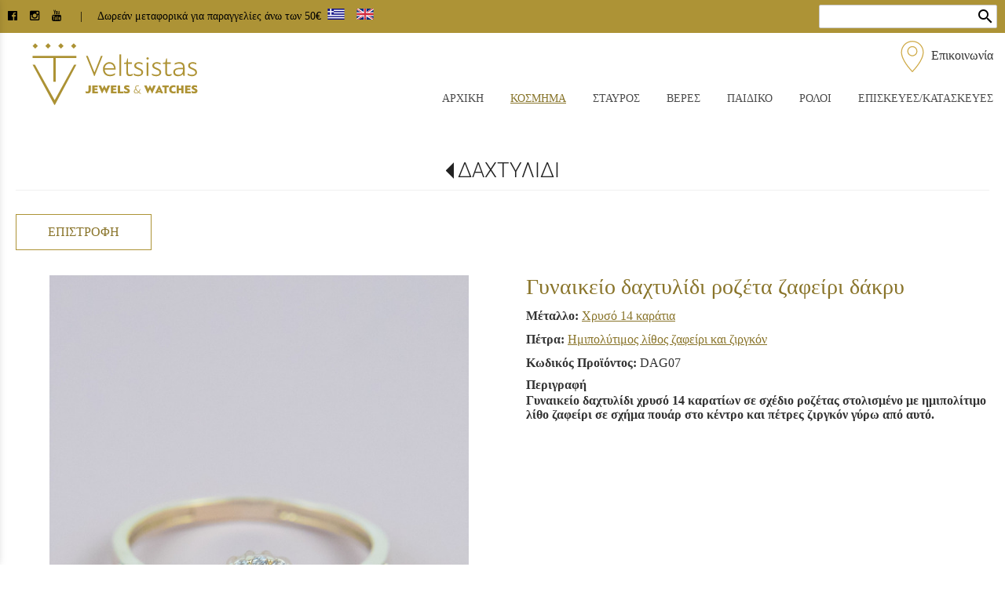

--- FILE ---
content_type: text/html; charset=utf-8
request_url: https://www.veltsistasjewellery.gr/?section=2085&language=el_GR&itemid1634=2486&detail1634=1
body_size: 10512
content:
<!DOCTYPE html>
<html lang="el">
<head>
	<meta http-equiv="Content-Type" content="text/html; charset=utf-8"/>
<meta name="description" content="Κοσμήματα, Ρολόγια &amp; Αξεσουάρ για τη Γυναίκα, τον Άνδρα &amp; το Παιδί. Μεγάλη ποικιλία, άψογη εξυπηρέτηση, αποστολές Πανελλαδικά. Επισκευές και κατασκευές ρολογιών και κοσμημάτων."/><meta name="keywords" content="Κόσμημα, ρολόι, Πάτρα, σταυρός, βέρες, δαχτυλίδι, μονόπετρο, επισκευή κοσμημάτων, κατασκευή κοσμημάτων, σκουλαρίκια, βραχιόλι"/><meta name=viewport content="width=device-width, initial-scale=1"><meta name="theme-color" content="#89742A"/>	<style>
	@font-face {
		font-family: 'Material Icons';
		font-style: normal;
		font-weight: 400;
		src: url("/css/fonts/MaterialIcons-Regular.woff2") format('woff2');
	}
	.material-icons {
		font-family: 'Material Icons';
		font-weight: normal;
		font-style: normal;
		font-size: 24px;
		line-height: 1;
		letter-spacing: normal;
		text-transform: none;
		display: inline-block;
		white-space: nowrap;
		word-wrap: normal;
		direction: ltr;
		-webkit-font-feature-settings: 'liga';
		-webkit-font-smoothing: antialiased;
	}
	</style>
	<title>Γυναικείο δαχτυλίδι ροζέτα ζαφείρι δάκρυ - ΔΑΧΤΥΛΙΔΙ - Βελτσίστας Κόσμημα</title>
	<link rel="stylesheet" type="text/css" title="The Project" href="/cache/3fde6c05adb186f14c1245a81c34be2b.css"/><link rel="shortcut icon" href="/cache/files/8c183db20ca211a807bab4170f5bf54ea8273bef.png" type="image/png" /><link rel="icon" href="/cache/files/8c183db20ca211a807bab4170f5bf54ea8273bef.png" type="image/png" /><link rel="stylesheet" type="text/css" href="/cache/files/fbb19df065fd901fa41e04283f3ff3ba7c7b4d99.css"/><meta name="google-site-verification" content="yaVdeam5C6QBlRURNuzRvL70rww9ENX4V_33WqBUcLk" /><style>#overlay1960-sticky-wrapper { width: 252px !important; }#overlay1960 { display: none; }@media (min-width: 272px) { #overlay1960 { display: block; } }</style><style>.am_1903 div.itemcontent { margin: 0; padding: 0;}</style>		<style>
		
:root{
    --cc-bg: white; /* bodybackcolor*/
    --cc-text: #333333; /* hlbasecolor */
    --cc-btn-primary-bg: #333333;
    --cc-btn-primary-text: white;
    --cc-btn-primary-hover-bg: #89742A;
    --cc-btn-primary-border-color: var(--cc-btn-primary-text);
    --cc-btn-secondary-bg: var(--cc-btn-primary-text);
    --cc-btn-secondary-text: var(--cc-btn-primary-bg);
    --cc-btn-secondary-hover-bg: var(--cc-btn-secondary-text);
    --cc-btn-secondary-hover-text: var(--cc-btn-secondary-bg);
    --cc-btn-secondary-border-color: var(--cc-btn-secondary-text);
    --cc-btn-secondary-hover-border-color: var(--cc-btn-secondary-text);
    --cc-toggle-bg-off: var(--cc-btn-secondary-text);
    --cc-toggle-bg-on: var(--cc-btn-secondary-text);
    --cc-toggle-knob-bg: var(--cc-btn-secondary-bg);
    --cc-toggle-knob-icon-color: var(--cc-btn-secondary-bg);
    --cc-cookie-category-block-bg: var(--cc-btn-secondary-bg);
    --cc-cookie-category-block-bg-hover: var(--cc-btn-secondary-bg);
    --cc-section-border: #f1f1f1;
    --cc-block-text: var(--cc-text);
    --cc-webkit-scrollbar-bg: var(--cc-btn-primary-bg);
    --cc-webkit-scrollbar-bg-hover: var(--cc-btn-primary-hover-bg);
}

#s-bl .c-bl.b-ex {
	border: 1px solid var(--cc-section-border);
}

#s-cnt .b-ex .desc .p {
	color: var(--cc-btn-secondary-text);
}

#s-bl button:hover {
	color: var(--cc-btn-secondary-text);
}

.b-bn.title, .cc_theme_custom .b-acc.desc {
	color: var(--cc-btn-secondary-text);
}
#s-cnt .c-bl:last-child:hover,
#s-cnt .c-bl:last-child:hover .p{
	color: var(--cc-btn-secondary-text);
}

.cc_div a{
    color: var(--cc-cookie-category-block-bg);
}

.cc_div .cc-link{
	color: var(--cc-text);
	border-color: var(--cc-text);
}

#cc_div #s-hdr{
    border-bottom: none;
}

.cc_div #c-txt{
    color: var(--cc-text)!important;
}
		</style>
		<style>#contenttop .am_1634 div.detail .photos-1612  .cloud-zoom { cursor: default; }#contenttop .am_1634 div.detail .photos-1612  div.zoomtext { display: none; }#contenttop .am_1634 div.detail .photos-1612  div.p_photos_main_image_detail { margin-bottom: 10px; }#contenttop .am_1634 div.detail .photos-1612  div.mousetrap { display: none; }#contenttop .am_1634 div.detail .photos-1612  { width: 100%; padding-right: 0; }#contenttop .am_1634 div.list .photos-1612  { width: 100%; padding-right: 0; }#contenttop .am_1634 div.list .photos-1612  img { width: 100%;}@media (min-width: 525px) {#contenttop .am_1634 div.detail .photos-1612  div.zoomtext { display: block; }#contenttop .am_1634 div.detail .photos-1612  div.p_photos_main_image_detail { margin-bottom: 0; }#contenttop .am_1634 div.detail .photos-1612  div.mousetrap { display: block; }#contenttop .am_1634 div.detail .photos-1612  { width: 37.234042553191%; padding-right: 30px; }}@media (min-width: 375px) {#contenttop .am_1634 div.list .photos-1612  { width: 26.595744680851%; padding-right: 30px; }}@media (pointer: coarse) {#contenttop .am_1634 div.detail .photos-1612  div.zoomtext { display: none; }#contenttop .am_1634 div.detail .photos-1612  div.mousetrap { display: none; }}</style><style>#rightytop .am_1634 div.detail .photos-1612  .cloud-zoom { cursor: default; }#rightytop .am_1634 div.detail .photos-1612  div.zoomtext { display: none; }#rightytop .am_1634 div.detail .photos-1612  div.p_photos_main_image_detail { margin-bottom: 10px; }#rightytop .am_1634 div.detail .photos-1612  div.mousetrap { display: none; }#rightytop .am_1634 div.detail .photos-1612  { width: 100%; padding-right: 0; }#rightytop .am_1634 div.list .photos-1612  { width: 100%; padding-right: 0; }#rightytop .am_1634 div.list .photos-1612  img { width: 100%;}@media (min-width: 525px) {#rightytop .am_1634 div.detail .photos-1612  div.zoomtext { display: block; }#rightytop .am_1634 div.detail .photos-1612  div.p_photos_main_image_detail { margin-bottom: 0; }#rightytop .am_1634 div.detail .photos-1612  div.mousetrap { display: block; }#rightytop .am_1634 div.detail .photos-1612  { width: 48.611111111111%; padding-right: 30px; }}@media (min-width: 375px) {#rightytop .am_1634 div.list .photos-1612  { width: 34.722222222222%; padding-right: 30px; }}@media (pointer: coarse) {#rightytop .am_1634 div.detail .photos-1612  div.zoomtext { display: none; }#rightytop .am_1634 div.detail .photos-1612  div.mousetrap { display: none; }}</style><style>#rightyl .am_1634 div.detail .photos-1612  .cloud-zoom { cursor: default; }#rightyl .am_1634 div.detail .photos-1612  div.zoomtext { display: none; }#rightyl .am_1634 div.detail .photos-1612  div.p_photos_main_image_detail { margin-bottom: 10px; }#rightyl .am_1634 div.detail .photos-1612  div.mousetrap { display: none; }#rightyl .am_1634 div.detail .photos-1612  { width: 100%; padding-right: 0; }#rightyl .am_1634 div.list .photos-1612  { width: 100%; padding-right: 0; }#rightyl .am_1634 div.list .photos-1612  img { width: 100%;}@media (min-width: 525px) {#rightyl .am_1634 div.detail .photos-1612  div.zoomtext { display: block; }#rightyl .am_1634 div.detail .photos-1612  div.p_photos_main_image_detail { margin-bottom: 0; }#rightyl .am_1634 div.detail .photos-1612  div.mousetrap { display: block; }#rightyl .am_1634 div.detail .photos-1612  { width: 70%; padding-right: 30px; }}@media (min-width: 375px) {#rightyl .am_1634 div.list .photos-1612  { width: 50%; padding-right: 30px; }}@media (pointer: coarse) {#rightyl .am_1634 div.detail .photos-1612  div.zoomtext { display: none; }#rightyl .am_1634 div.detail .photos-1612  div.mousetrap { display: none; }}</style>	<script async src="https://www.googletagmanager.com/gtag/js?id=G-P52VLXS1P6"></script><script>window.dataLayer = window.dataLayer || []; function gtag(){dataLayer.push(arguments);}gtag("consent", "default", {"analytics_storage":"denied","ad_storage":"denied","ad_user_data":"denied","personalization_storage":"denied","ad_personalization":"denied"}); gtag('js', new Date());
		gtag('config', 'G-P52VLXS1P6', {});</script>	<!-- HTML5 Shim and Respond.js IE8 support of HTML5 elements and media
	     queries -->
	<!-- WARNING: Respond.js doesn't work if you view the page via file://
	-->
	<!--[if lt IE 9]>
	<script src="/javascript/html5shiv.min.js"></script>
	<script src="/javascript/respond.min.js"></script>
	<![endif]-->
</head>
<body class="itemdetail notloggedin">
	<div id="loading">Loading...</div>
	<div id="mobile-header" class="mobile-header">
		<button class="js-menu-show header__menu-toggle material-icons">menu</button>
				<a class="mobile-header-startlink" href="/">&nbsp;<span style="display: none;">Start Page</span></a>
		<div class="amodule am_2524" id="am_2524"></div><div class="amodule am_2529" id="am_2529"><div class="htmlbox"><div class="htmlboxcontent" id="mod2529content0"><div id="c-searchicon" class="hidden-md hidden-lg"><span class="fa fa-search">&nbsp;</span></div></div></div></div>	</div>
	<aside class="js-side-nav side-nav">
	<nav class="js-side-nav-container side-nav__container">
		<header class="side-nav__header">
		<button class="js-menu-hide side-nav__hide material-icons">close</button>
		<span>
		Βελτσίστας Κόσμημα		</span>
		</header>
		<div class="side-nav__abovecontent">
				</div>
		<div class="side-nav__content">
		<div class="amodule am_1917" id="am_1917">	<div class="side-nav_menu">
<ul  id="treemenu_m1917_parent_734">
<li class="inactive nochilds"><a title=""  class="inactive nochilds" href="/"><span>ΑΡΧΙΚΗ</span></a></li>
<li class="active hashiddenchildren"><a title=""  class="active hashiddenchildren" href="/%CE%BA%CE%BF%CF%83%CE%BC%CE%B7%CE%BC%CE%B1%CF%84%CE%B1"><span>ΚΟΣΜΗΜΑ</span></a><ul style="display: none;" id="treemenu_m1917_parent_629">
<li class="inactive nochilds"><a title=""  class="inactive nochilds" href="/%CE%BA%CE%BF%CF%83%CE%BC%CE%B7%CE%BC%CE%B1%CF%84%CE%B1/%CE%BA%CE%BF%CE%BB%CE%B9%CE%B5"><span>ΚΟΛΙΕ</span></a></li>
<li class="active nochilds"><a title=""  class="active nochilds" href="/%CE%BA%CE%BF%CF%83%CE%BC%CE%B7%CE%BC%CE%B1%CF%84%CE%B1/%CE%B4%CE%B1%CF%87%CF%84%CF%85%CE%BB%CE%B9%CE%B4%CE%B9"><span>ΔΑΧΤΥΛΙΔΙ</span></a></li>
<li class="inactive haschilds"><a title=""  onclick="javascript:toggleDisplayId('treemenu_m1917_parent_2086','block'); toggleImgSrc('m1917_img2086', '/cache/files/1543b4b5159e9911f413b8fac510ca52492ee811.png', '/cache/files/8e46220bc2fbc93524fa3eddbdd3866f48a95ab8.png'); return false;"  class="inactive haschilds" href="#"><span>ΜΟΝΟΠΕΤΡΟ</span></a><ul style="display: none;" id="treemenu_m1917_parent_2086">
<li class="inactive nochilds"><a title=""  class="inactive nochilds" href="/%CE%BA%CE%BF%CF%83%CE%BC%CE%B7%CE%BC%CE%B1%CF%84%CE%B1/%CE%BC%CE%BF%CE%BD%CE%BF%CF%80%CE%B5%CF%84%CF%81%CE%BF-%CE%BC%CE%B5-%CE%B6%CE%B9%CF%81%CE%B3%CE%BA%CE%BF%CE%BD"><span>ΜΕ ΖΙΡΓΚΟΝ</span></a></li>
<li class="inactive nochilds"><a title=""  class="inactive nochilds" href="/%CE%BA%CE%BF%CF%83%CE%BC%CE%B7%CE%BC%CE%B1%CF%84%CE%B1/%CE%BC%CE%BF%CE%BD%CE%BF%CF%80%CE%B5%CF%84%CF%81%CE%BF-%CE%BC%CE%B5-%CE%B4%CE%B9%CE%B1%CE%BC%CE%B1%CE%BD%CF%84%CE%B9"><span>ΜΕ ΔΙΑΜΑΝΤΙ</span></a></li></ul></li>
<li class="inactive nochilds"><a title=""  class="inactive nochilds" href="/%CE%BA%CE%BF%CF%83%CE%BC%CE%B7%CE%BC%CE%B1%CF%84%CE%B1/%CE%B2%CF%81%CE%B1%CF%87%CE%B9%CE%BF%CE%BB%CE%B9"><span>ΒΡΑΧΙΟΛΙ</span></a></li>
<li class="inactive nochilds"><a title=""  class="inactive nochilds" href="/%CE%BA%CE%BF%CF%83%CE%BC%CE%B7%CE%BC%CE%B1%CF%84%CE%B1/%CF%83%CE%BA%CE%BF%CF%85%CE%BB%CE%B1%CF%81%CE%B9%CE%BA%CE%B9%CE%B1"><span>ΣΚΟΥΛΑΡΙΚΙΑ</span></a></li></ul></li>
<li class="inactive haschilds"><a title=""  onclick="javascript:toggleDisplayId('treemenu_m1917_parent_1948','block'); toggleImgSrc('m1917_img1948', '/cache/files/1543b4b5159e9911f413b8fac510ca52492ee811.png', '/cache/files/8e46220bc2fbc93524fa3eddbdd3866f48a95ab8.png'); return false;"  class="inactive haschilds" href="#"><span>ΣΤΑΥΡΟΣ</span></a><ul style="display: none;" id="treemenu_m1917_parent_1948">
<li class="inactive nochilds"><a title=""  class="inactive nochilds" href="/%CF%83%CF%84%CE%B1%CF%85%CF%81%CE%BF%CF%82-%CE%B1%CE%BD%CE%B4%CF%81%CE%B9%CE%BA%CE%BF%CF%82"><span>ΑΝΔΡΑΣ</span></a></li>
<li class="inactive nochilds"><a title=""  class="inactive nochilds" href="/%CF%83%CF%84%CE%B1%CF%85%CF%81%CE%BF%CF%82-%CE%B3%CF%85%CE%BD%CE%B1%CE%B9%CE%BA%CE%B5%CE%B9%CE%BF%CF%82"><span>ΓΥΝΑΙΚΑ</span></a></li>
<li class="inactive nochilds"><a title=""  class="inactive nochilds" href="/%CF%83%CF%84%CE%B1%CF%85%CF%81%CE%BF%CF%82-%CF%80%CE%B1%CE%B9%CE%B4%CE%B9%CE%BA%CE%BF%CF%82"><span>ΠΑΙΔΙ</span></a></li></ul></li>
<li class="inactive nochilds"><a title="ΚΛΑΣΙΚΕΣ ΧΕΙΡΟΠΟΙΗΤΕΣ ΒΕΡΕΣ"  class="inactive nochilds" href="/%CE%B2%CE%B5%CF%81%CE%B5%CF%82"><span>ΒΕΡΕΣ</span></a></li>
<li class="inactive haschilds"><a title=""  onclick="javascript:toggleDisplayId('treemenu_m1917_parent_2094','block'); toggleImgSrc('m1917_img2094', '/cache/files/1543b4b5159e9911f413b8fac510ca52492ee811.png', '/cache/files/8e46220bc2fbc93524fa3eddbdd3866f48a95ab8.png'); return false;"  class="inactive haschilds" href="#"><span>ΠΑΙΔΙΚΟ</span></a><ul style="display: none;" id="treemenu_m1917_parent_2094">
<li class="inactive nochilds"><a title=""  class="inactive nochilds" href="/%CF%80%CE%B1%CE%B9%CE%B4%CE%B9%CE%BA%CE%BF-%CE%B2%CF%81%CE%B1%CF%87%CE%B9%CE%BF%CE%BB%CE%B9"><span>ΒΡΑΧΙΟΛΙ</span></a></li>
<li class="inactive nochilds"><a title=""  class="inactive nochilds" href="/%CF%80%CE%B1%CE%B9%CE%B4%CE%B9%CE%BA%CE%B7-%CF%84%CE%B1%CF%85%CF%84%CE%BF%CF%84%CE%B7%CF%84%CE%B1"><span>ΤΑΥΤΟΤΗΤΑ</span></a></li>
<li class="inactive nochilds"><a title=""  class="inactive nochilds" href="/%CF%80%CE%B1%CE%B9%CE%B4%CE%B9%CE%BA%CE%BF-%CF%86%CF%85%CE%BB%CE%B1%CF%87%CF%84%CE%BF"><span>ΦΥΛΑΧΤΟ</span></a></li>
<li class="inactive nochilds"><a title=""  class="inactive nochilds" href="/%CF%80%CE%B1%CE%B9%CE%B4%CE%B9%CE%BA%CE%B1-%CF%83%CE%BA%CE%BF%CF%85%CE%BB%CE%B1%CF%81%CE%B9%CE%BA%CE%B9%CE%B1"><span>ΣΚΟΥΛΑΡΙΚΙΑ</span></a></li>
<li class="inactive nochilds"><a title=""  class="inactive nochilds" href="/%CF%80%CE%B1%CE%B9%CE%B4%CE%B9%CE%BA%CE%BF-%CE%B4%CE%B1%CF%87%CF%84%CF%85%CE%BB%CE%B9%CE%B4%CE%B9"><span>ΔΑΧΤΥΛΙΔΙ</span></a></li></ul></li>
<li class="inactive haschilds"><a title=""  onclick="javascript:toggleDisplayId('treemenu_m1917_parent_2095','block'); toggleImgSrc('m1917_img2095', '/cache/files/1543b4b5159e9911f413b8fac510ca52492ee811.png', '/cache/files/8e46220bc2fbc93524fa3eddbdd3866f48a95ab8.png'); return false;"  class="inactive haschilds" href="#"><span>ΡΟΛΟΙ</span></a><ul style="display: none;" id="treemenu_m1917_parent_2095">
<li class="inactive hashiddenchildren"><a title=""  class="inactive hashiddenchildren" href="/%CE%B1%CE%BD%CE%B4%CF%81%CE%B9%CE%BA%CE%BF-%CF%81%CE%BF%CE%BB%CE%BF%CE%B9"><span>ΑΝΔΡΑΣ</span></a><ul style="display: none;" id="treemenu_m1917_parent_2101">
<li class="inactive nochilds"><a title=""  class="inactive nochilds" href="/%CE%B1%CE%BD%CE%B4%CF%81%CE%B9%CE%BA%CE%BF-%CF%81%CE%BF%CE%BB%CE%BF%CE%B9/caterpillar"><span>CATERPILLAR</span></a></li>
<li class="inactive nochilds"><a title=""  class="inactive nochilds" href="/%CE%B1%CE%BD%CE%B4%CF%81%CE%B9%CE%BA%CE%BF-%CF%81%CE%BF%CE%BB%CE%BF%CE%B9/cerutti"><span>CERUTTI</span></a></li>
<li class="inactive nochilds"><a title=""  class="inactive nochilds" href="/%CE%B1%CE%BD%CE%B4%CF%81%CE%B9%CE%BA%CE%BF-%CF%81%CE%BF%CE%BB%CE%BF%CE%B9/dissoni"><span>DISSONI</span></a></li></ul></li>
<li class="inactive hashiddenchildren"><a title=""  class="inactive hashiddenchildren" href="/%CE%B3%CF%85%CE%BD%CE%B1%CE%B9%CE%BA%CE%B5%CE%B9%CE%BF-%CF%81%CE%BF%CE%BB%CE%BF%CE%B9"><span>ΓΥΝΑΙΚΑ</span></a><ul style="display: none;" id="treemenu_m1917_parent_2102">
<li class="inactive nochilds"><a title=""  class="inactive nochilds" href="/%CE%B3%CF%85%CE%BD%CE%B1%CE%B9%CE%BA%CE%B5%CE%B9%CE%BF-%CF%81%CE%BF%CE%BB%CE%BF%CE%B9/cerutti"><span>CERUTTI</span></a></li>
<li class="inactive nochilds"><a title=""  class="inactive nochilds" href="/%CE%B3%CF%85%CE%BD%CE%B1%CE%B9%CE%BA%CE%B5%CE%B9%CE%BF-%CF%81%CE%BF%CE%BB%CE%BF%CE%B9/dissoni"><span>DISSONI</span></a></li></ul></li>
<li class="inactive hashiddenchildren novis"><a title=""  class="inactive hashiddenchildren novis" href="/%CF%80%CE%B1%CE%B9%CE%B4%CE%B9%CE%BA%CE%BF-%CF%81%CE%BF%CE%BB%CE%BF%CE%B9"><span>ΠΑΙΔΙ</span></a><ul style="display: none;" id="treemenu_m1917_parent_2103">
<li class="inactive nochilds"><a title=""  class="inactive nochilds" href="/%CF%80%CE%B1%CE%B9%CE%B4%CE%B9%CE%BA%CE%BF-%CF%81%CE%BF%CE%BB%CE%BF%CE%B9/q-q"><span>Q & Q</span></a></li></ul></li></ul></li>
<li class="inactive nochilds"><a title=""  class="inactive nochilds" href="/%CE%B5%CF%80%CE%B9%CF%83%CE%BA%CE%B5%CF%85%CE%B5%CF%82"><span>ΕΠΙΣΚΕΥΕΣ/ΚΑΤΑΣΚΕΥΕΣ</span></a></li>
<li class="inactive nochilds novis"><a title=""  class="inactive nochilds novis" href="/%CF%83%CF%85%CE%B3%CE%BA%CE%BF%CE%BB%CE%BB%CE%B7%CF%83%CE%B5%CE%B9%CF%82-laser"><span>ΣΥΓΚΟΛΛΗΣΕΙΣ LASER</span></a></li>
<li class="inactive hashiddenchildren limitedvis"><a title=""  class="inactive hashiddenchildren limitedvis" href="/?section=1944&amp;language=el_GR"><span>ΠΛΗΡΟΦΟΡΙΕΣ</span></a><ul style="display: none;" id="treemenu_m1917_parent_1944">
<li class="inactive nochilds"><a title=""  class="inactive nochilds" href="/%CE%B5%CF%84%CE%B1%CE%B9%CF%81%CE%B5%CE%AF%CE%B1"><span>ΤΟ ΚΑΤΑΣΤΗΜΑ ΜΑΣ</span></a></li>
<li class="inactive nochilds"><a title=""  class="inactive nochilds" href="/%CE%B5%CF%80%CE%B9%CE%BA%CE%BF%CE%B9%CE%BD%CF%89%CE%BD%CE%AF%CE%B1"><span>ΕΠΙΚΟΙΝΩΝΙΑ</span></a></li>
<li class="inactive nochilds"><a title=""  class="inactive nochilds" href="/%CE%BD%CE%AD%CE%B1"><span>ΝΕΑ</span></a></li>
<li class="inactive nochilds limitedvis"><a title=""  class="inactive nochilds limitedvis" href="/?section=1944#paraggelies"><span>ΠΑΡΑΓΓΕΛΙΕΣ</span></a></li>
<li class="inactive nochilds limitedvis"><a title=""  class="inactive nochilds limitedvis" href="/?section=1944#plirofories-apostolis"><span>ΠΛΗΡΟΦΟΡΙΕΣ ΑΠΟΣΤΟΛΗΣ</span></a></li>
<li class="inactive nochilds limitedvis"><a title=""  class="inactive nochilds limitedvis" href="/?section=1944#tropoi-pliromis"><span>ΤΡΟΠΟΙ ΠΛΗΡΩΜΗΣ</span></a></li>
<li class="inactive nochilds"><a title=""  class="inactive nochilds" href="/?section=1944#akiroseis-epistrofes"><span>ΑΚΥΡΩΣΕΙΣ / ΕΠΙΣΤΡΟΦΕΣ</span></a></li>
<li class="inactive nochilds"><a title=""  class="inactive nochilds" href="/?section=1944#oroi-xrisis"><span>ΟΡΟΙ ΧΡΗΣΗΣ</span></a></li>
<li class="inactive nochilds"><a title=""  class="inactive nochilds" href="/?section=1944#idiotiko-aporrito"><span>ΠΟΛΙΤΙΚΗ ΑΠΟΡΡΗΤΟΥ</span></a></li>
<li class="inactive nochilds"><a title=""  class="inactive nochilds" href="/newsletter"><span>NEWSLETTER</span></a></li></ul></li>
<li class="inactive nochilds limitedvis"><a title=""  class="inactive nochilds limitedvis" href="/?section=2509&amp;language=el_GR"><span>CSV</span></a></li></ul>	</div>
</div>		</div>
		<div class="side-nav__footer">
		<div class="amodule am_1918" id="am_1918"><div class="langchooser">				<form method="post" action="/?section=2085&amp;language=el_GR&amp;itemid1634=2486&amp;detail1634=1">
				<div>
				<input type="hidden" name="moduleid" value="1918"/>
				<input type="hidden" name="action" value="set_lang"/>
<label for="auto">Language: </label>				<select id="auto" onchange="submit();" name="language">
<option selected="selected" value="el_GR">Ελληνικά</option><option  value="en_US">English</option>				</select>
				</div>
				</form>
				<div style="display: none">Language selection: <a href="/?section=2085&amp;language=el_GR&amp;itemid1634=2486&amp;detail1634=1">Ελληνικά</a> <a href="/?section=2085&amp;language=en_US&amp;itemid1634=2486&amp;detail1634=1">English</a> </div></div></div>		</div>
	</nav>
	</aside>
	<div id="thewhole">
	<div id="innerwhole">
	<div id="container">
	<div id="innercontainer">
		<div id="abovetopbanner">
		<div id="innerabovetopbanner">
		<div class="amodule am_1938" id="am_1938"><div class="htmlbox"><div class="htmlboxcontent" id="mod1938content0"><p class="c-abovetext"><a href="https://www.facebook.com/%CE%9A%CE%BF%CF%83%CE%BC%CE%B7%CE%BC%CE%B1%CF%84%CE%BF%CF%80%CF%89%CE%BB%CE%B5%CE%AF%CE%B1-%CE%92%CE%B5%CE%BB%CF%84%CF%83%CE%AF%CF%83%CF%84%CE%B1%CF%82-2097265380488577" aria-label="facebook page link"><span class="fa fa-facebook-official">&nbsp; </span></a> &nbsp; <a href="https://www.instagram.com/veltsistas_jewellery/?hl=el" aria-label="instagram page link"><span class="fa fa-instagram">&nbsp; </span></a> &nbsp; <a href="https://www.youtube.com/channel/UCOybhAp5aHch8a8EDLkhsrw" aria-label="youtube channel link"><span class="fa fa-youtube">&nbsp; </span></a> &nbsp; &nbsp; | &nbsp; &nbsp; Δωρεάν μεταφορικά για παραγγελίες άνω των 50€</p></div></div></div><div class="amodule am_1930" id="am_1930"></div><div class="amodule am_1962" id="am_1962"><div class="langchooser"><div class="langlist"><ul><li class="active"><a href="/?section=2085&amp;language=el_GR&amp;itemid1634=2486&amp;detail1634=1&amp;tmpvars%5B1962%5D%5Baction%5D=set_lang&amp;tmpvars%5B1962%5D%5Blanguage%5D=el_GR"><img alt="Ελληνικά" src="/cache/files/92815e75bd507e7c1372c3739dafb88f019385fe.png"/> </a></li><li class="inactive"><a href="/?section=2085&amp;language=el_GR&amp;itemid1634=2486&amp;detail1634=1&amp;tmpvars%5B1962%5D%5Baction%5D=set_lang&amp;tmpvars%5B1962%5D%5Blanguage%5D=en_US"><img alt="English" src="/cache/files/0815eb21fedf1b8df53cba6fe8cc6eb38d5f927f.png"/> </a></li></ul></div></div></div><div class="amodule am_1943" id="am_1943"><div class="filter filter_iconsearch"><form method="post" action="/?section=1939&amp;language=el_GR&amp;tmpvars%5B1942%5D%5Baction%5D=setQuery&amp;tmpvars%5B1942%5D%5Bmoduleid%5D=1942"><input title="Αναζήτηση ανάμεσα στα αντικείμενα της κατηγορίας" type="text" name="query" value=""/> <button type="submit" title="Εύρεση"><span class="material-icons md-24">search</span></button></form></div></div>		<div style="clear: both;"></div>
		</div>
		</div>
			<div id="topbanner">
			<div id="innertopbanner">
			<div class="amodule am_1597" id="am_1597"></div><div class="amodule am_1598" id="am_1598"><div class="htmlbox"><div class="htmlboxcontent" id="mod1598content0"><a href="/επικοινωνία"><img src="/cache/files/72ce805bf38667cdc862520793b2a1e8f3462b04.svg" alt="" width="40" height="40" /> Επικοινωνία</a></div></div></div><div class="amodule am_1596" id="am_1596"></div><div class="amodule am_1960" id="am_1960"><div id="overlay1960" style="width: 252px; height: 85px; margin-top: 10px; margin-left: 20px; margin-right: 0px;top: 0;" class="overlay logo c-newlogo"><a  href="/"><span class="hidden">/</span></a></div></div>			</div>
			</div>
		<div id="abovetopmenu">
				</div>
			<div id="topmenu">
			<div id="innertopmenu">
			<div class="amodule am_10" id="am_10">	<div class="horizmenu topmenu">
<ul  id="treemenu_m10_parent_734">
<li class="inactive nochilds"><a title=""  class="inactive nochilds" href="/"><span>ΑΡΧΙΚΗ</span></a></li>
<li class="active hashiddenchildren"><a title=""  class="active hashiddenchildren" href="/%CE%BA%CE%BF%CF%83%CE%BC%CE%B7%CE%BC%CE%B1%CF%84%CE%B1"><span>ΚΟΣΜΗΜΑ</span></a><ul  id="treemenu_m10_parent_629">
<li class="inactive nochilds"><a title=""  class="inactive nochilds" href="/%CE%BA%CE%BF%CF%83%CE%BC%CE%B7%CE%BC%CE%B1%CF%84%CE%B1/%CE%BA%CE%BF%CE%BB%CE%B9%CE%B5"><span>ΚΟΛΙΕ</span></a></li>
<li class="active nochilds"><a title=""  class="active nochilds" href="/%CE%BA%CE%BF%CF%83%CE%BC%CE%B7%CE%BC%CE%B1%CF%84%CE%B1/%CE%B4%CE%B1%CF%87%CF%84%CF%85%CE%BB%CE%B9%CE%B4%CE%B9"><span>ΔΑΧΤΥΛΙΔΙ</span></a></li>
<li class="inactive haschilds"><a title="" onclick="return false;" class="inactive haschilds" href="#"><span>ΜΟΝΟΠΕΤΡΟ</span></a><ul  id="treemenu_m10_parent_2086">
<li class="inactive nochilds"><a title=""  class="inactive nochilds" href="/%CE%BA%CE%BF%CF%83%CE%BC%CE%B7%CE%BC%CE%B1%CF%84%CE%B1/%CE%BC%CE%BF%CE%BD%CE%BF%CF%80%CE%B5%CF%84%CF%81%CE%BF-%CE%BC%CE%B5-%CE%B6%CE%B9%CF%81%CE%B3%CE%BA%CE%BF%CE%BD"><span>ΜΕ ΖΙΡΓΚΟΝ</span></a></li>
<li class="inactive nochilds"><a title=""  class="inactive nochilds" href="/%CE%BA%CE%BF%CF%83%CE%BC%CE%B7%CE%BC%CE%B1%CF%84%CE%B1/%CE%BC%CE%BF%CE%BD%CE%BF%CF%80%CE%B5%CF%84%CF%81%CE%BF-%CE%BC%CE%B5-%CE%B4%CE%B9%CE%B1%CE%BC%CE%B1%CE%BD%CF%84%CE%B9"><span>ΜΕ ΔΙΑΜΑΝΤΙ</span></a></li></ul></li>
<li class="inactive nochilds"><a title=""  class="inactive nochilds" href="/%CE%BA%CE%BF%CF%83%CE%BC%CE%B7%CE%BC%CE%B1%CF%84%CE%B1/%CE%B2%CF%81%CE%B1%CF%87%CE%B9%CE%BF%CE%BB%CE%B9"><span>ΒΡΑΧΙΟΛΙ</span></a></li>
<li class="inactive nochilds"><a title=""  class="inactive nochilds" href="/%CE%BA%CE%BF%CF%83%CE%BC%CE%B7%CE%BC%CE%B1%CF%84%CE%B1/%CF%83%CE%BA%CE%BF%CF%85%CE%BB%CE%B1%CF%81%CE%B9%CE%BA%CE%B9%CE%B1"><span>ΣΚΟΥΛΑΡΙΚΙΑ</span></a></li></ul></li>
<li class="inactive haschilds"><a title="" onclick="return false;" class="inactive haschilds" href="#"><span>ΣΤΑΥΡΟΣ</span></a><ul  id="treemenu_m10_parent_1948">
<li class="inactive nochilds"><a title=""  class="inactive nochilds" href="/%CF%83%CF%84%CE%B1%CF%85%CF%81%CE%BF%CF%82-%CE%B1%CE%BD%CE%B4%CF%81%CE%B9%CE%BA%CE%BF%CF%82"><span>ΑΝΔΡΑΣ</span></a></li>
<li class="inactive nochilds"><a title=""  class="inactive nochilds" href="/%CF%83%CF%84%CE%B1%CF%85%CF%81%CE%BF%CF%82-%CE%B3%CF%85%CE%BD%CE%B1%CE%B9%CE%BA%CE%B5%CE%B9%CE%BF%CF%82"><span>ΓΥΝΑΙΚΑ</span></a></li>
<li class="inactive nochilds"><a title=""  class="inactive nochilds" href="/%CF%83%CF%84%CE%B1%CF%85%CF%81%CE%BF%CF%82-%CF%80%CE%B1%CE%B9%CE%B4%CE%B9%CE%BA%CE%BF%CF%82"><span>ΠΑΙΔΙ</span></a></li></ul></li>
<li class="inactive nochilds"><a title="ΚΛΑΣΙΚΕΣ ΧΕΙΡΟΠΟΙΗΤΕΣ ΒΕΡΕΣ"  class="inactive nochilds" href="/%CE%B2%CE%B5%CF%81%CE%B5%CF%82"><span>ΒΕΡΕΣ</span></a></li>
<li class="inactive haschilds"><a title="" onclick="return false;" class="inactive haschilds" href="#"><span>ΠΑΙΔΙΚΟ</span></a><ul  id="treemenu_m10_parent_2094">
<li class="inactive nochilds"><a title=""  class="inactive nochilds" href="/%CF%80%CE%B1%CE%B9%CE%B4%CE%B9%CE%BA%CE%BF-%CE%B2%CF%81%CE%B1%CF%87%CE%B9%CE%BF%CE%BB%CE%B9"><span>ΒΡΑΧΙΟΛΙ</span></a></li>
<li class="inactive nochilds"><a title=""  class="inactive nochilds" href="/%CF%80%CE%B1%CE%B9%CE%B4%CE%B9%CE%BA%CE%B7-%CF%84%CE%B1%CF%85%CF%84%CE%BF%CF%84%CE%B7%CF%84%CE%B1"><span>ΤΑΥΤΟΤΗΤΑ</span></a></li>
<li class="inactive nochilds"><a title=""  class="inactive nochilds" href="/%CF%80%CE%B1%CE%B9%CE%B4%CE%B9%CE%BA%CE%BF-%CF%86%CF%85%CE%BB%CE%B1%CF%87%CF%84%CE%BF"><span>ΦΥΛΑΧΤΟ</span></a></li>
<li class="inactive nochilds"><a title=""  class="inactive nochilds" href="/%CF%80%CE%B1%CE%B9%CE%B4%CE%B9%CE%BA%CE%B1-%CF%83%CE%BA%CE%BF%CF%85%CE%BB%CE%B1%CF%81%CE%B9%CE%BA%CE%B9%CE%B1"><span>ΣΚΟΥΛΑΡΙΚΙΑ</span></a></li>
<li class="inactive nochilds"><a title=""  class="inactive nochilds" href="/%CF%80%CE%B1%CE%B9%CE%B4%CE%B9%CE%BA%CE%BF-%CE%B4%CE%B1%CF%87%CF%84%CF%85%CE%BB%CE%B9%CE%B4%CE%B9"><span>ΔΑΧΤΥΛΙΔΙ</span></a></li></ul></li>
<li class="inactive haschilds"><a title="" onclick="return false;" class="inactive haschilds" href="#"><span>ΡΟΛΟΙ</span></a><ul  id="treemenu_m10_parent_2095">
<li class="inactive hashiddenchildren"><a title=""  class="inactive hashiddenchildren" href="/%CE%B1%CE%BD%CE%B4%CF%81%CE%B9%CE%BA%CE%BF-%CF%81%CE%BF%CE%BB%CE%BF%CE%B9"><span>ΑΝΔΡΑΣ</span></a><ul  id="treemenu_m10_parent_2101">
<li class="inactive nochilds"><a title=""  class="inactive nochilds" href="/%CE%B1%CE%BD%CE%B4%CF%81%CE%B9%CE%BA%CE%BF-%CF%81%CE%BF%CE%BB%CE%BF%CE%B9/caterpillar"><span>CATERPILLAR</span></a></li>
<li class="inactive nochilds"><a title=""  class="inactive nochilds" href="/%CE%B1%CE%BD%CE%B4%CF%81%CE%B9%CE%BA%CE%BF-%CF%81%CE%BF%CE%BB%CE%BF%CE%B9/cerutti"><span>CERUTTI</span></a></li>
<li class="inactive nochilds"><a title=""  class="inactive nochilds" href="/%CE%B1%CE%BD%CE%B4%CF%81%CE%B9%CE%BA%CE%BF-%CF%81%CE%BF%CE%BB%CE%BF%CE%B9/dissoni"><span>DISSONI</span></a></li></ul></li>
<li class="inactive hashiddenchildren"><a title=""  class="inactive hashiddenchildren" href="/%CE%B3%CF%85%CE%BD%CE%B1%CE%B9%CE%BA%CE%B5%CE%B9%CE%BF-%CF%81%CE%BF%CE%BB%CE%BF%CE%B9"><span>ΓΥΝΑΙΚΑ</span></a><ul  id="treemenu_m10_parent_2102">
<li class="inactive nochilds"><a title=""  class="inactive nochilds" href="/%CE%B3%CF%85%CE%BD%CE%B1%CE%B9%CE%BA%CE%B5%CE%B9%CE%BF-%CF%81%CE%BF%CE%BB%CE%BF%CE%B9/cerutti"><span>CERUTTI</span></a></li>
<li class="inactive nochilds"><a title=""  class="inactive nochilds" href="/%CE%B3%CF%85%CE%BD%CE%B1%CE%B9%CE%BA%CE%B5%CE%B9%CE%BF-%CF%81%CE%BF%CE%BB%CE%BF%CE%B9/dissoni"><span>DISSONI</span></a></li></ul></li></ul></li>
<li class="inactive nochilds"><a title=""  class="inactive nochilds" href="/%CE%B5%CF%80%CE%B9%CF%83%CE%BA%CE%B5%CF%85%CE%B5%CF%82"><span>ΕΠΙΣΚΕΥΕΣ/ΚΑΤΑΣΚΕΥΕΣ</span></a></li></ul>	</div>
</div>			<div class="topmenuclearing"></div>
			</div>
			</div>
			<div id="belowtopmenu">
			<div class="amodule am_453" id="am_453"></div><div class="amodule am_1903" id="am_1903"></div>			</div>
		<div id="abovecontent"><div id="innerabovecontent"><div class="amodule am_2527" id="am_2527"></div></div></div>
		<div id="content" class="threecolumns">
		<div id="innercontent">
	<div id="sidebar"></div>
			<div id="contenttop" class="threecolumnstop">
			<div class="amodule am_1655" id="am_1655">		<div class="statuscont">
		<div onclick="this.style.display='none'" onkeypress="this.style.display='none'" tabindex="0" style="display: none;" class="statusmsg" id="statusid">
		<div class="statusclose">
			<span class="fa fa-close"></span>
		</div>
		<div class="statusinner">
		</div>
		</div>
				</div>
</div><div class="amodule am_1656" id="am_1656"></div><div class="amodule am_1632" id="am_1632"><h1 class="pagetitle hasbacklink"><a class="backtocat" href="/%CE%BA%CE%BF%CF%83%CE%BC%CE%B7%CE%BC%CE%B1%CF%84%CE%B1/%CE%B4%CE%B1%CF%87%CF%84%CF%85%CE%BB%CE%B9%CE%B4%CE%B9">ΔΑΧΤΥΛΙΔΙ</a></h1></div><div class="amodule am_1634" id="am_1634"><div class="items products"><div class="detail"><div class="back"><a href="/%CE%BA%CE%BF%CF%83%CE%BC%CE%B7%CE%BC%CE%B1%CF%84%CE%B1/%CE%B4%CE%B1%CF%87%CF%84%CF%85%CE%BB%CE%B9%CE%B4%CE%B9">Επιστροφή</a></div>		<div style="line-height: 1px; font-size: 1px;">
		<span style="display: inline-block; height: 1px; line-height: 1px; font-size: 1px; border: none; margin: 0; padding: 0; width: 100%;" class="delimiter">
		<img style="display: inline-block; border: none; margin: 0; padding: 0; line-height: 1px; font-size: 1px; width: 100%;" height="1" alt="" src="/cache/files/2924705938d03ed8e32788f1d4aa6612497821fd.png"/>
		</span>
		</div>
<script>var validate1617 = function (e) { return true; };</script><div class="aboveitems"><div class="amodule am_1603" id="am_1603"></div><div class="amodule am_1604" id="am_1604"></div><div class="amodule am_1605" id="am_1605"></div><div class="amodule am_1606" id="am_1606"></div><div class="amodule am_1607" id="am_1607"></div><div class="amodule am_1708" id="am_1708"></div><div class="amodule am_2049" id="am_2049"></div><div class="amodule am_2050" id="am_2050"></div><div class="amodule am_2513" id="am_2513"></div></div><h2 class="hidden">Λίστα αντικειμένων</h2><div class="theitems" id="itemlistformod1634"><div class="itemsizer"></div><div id="itemidformod1634_2486" class="item lastitem itemuser" data-itemid="2486"><div itemscope itemtype="https://schema.org/Thing" class="itemcontent"><div class="amodule am_1608" id="am_1608"></div><div class="amodule am_1609" id="am_1609"></div><div class="amodule am_1610" id="am_1610"></div><div class="amodule am_1611" id="am_1611">		<div style="line-height: 1px; font-size: 1px;">
		<span style="display: inline-block; height: 1px; line-height: 1px; font-size: 1px; border: none; margin: 0; padding: 0; width: 100%;" class="delimiter">
		<img style="display: inline-block; border: none; margin: 0; padding: 0; line-height: 1px; font-size: 1px; width: 100%;" height="1" alt="" src="/cache/files/2924705938d03ed8e32788f1d4aa6612497821fd.png"/>
		</span>
		</div>
</div><div class="amodule am_1612" id="am_1612"><div class="photos photos-1612 photos-683"><div class="p_photos_main_image_detail"><div class="cloud-zoom-wrap"><a class="cloud-zoom" rel="position: 'inside'" onclick="" href="/cache/files/3474a58cbc9354ef2b3d266d86cecc6d1b11129c.jpg" ><img itemprop="image" class="img-responsive" alt="Γυναικείο δαχτυλίδι ροζέτα ζαφείρι δάκρυ" src="/cache/files/4fa8a6b8633a963a8d0a843442027ec7a3430b73.jpg"/></a></div><div class="zoomtext"><span class="hidden-sm hidden-xs zoomhelp">Σαρώστε για μεγέθυνση</span> <a href="/cache/files/3474a58cbc9354ef2b3d266d86cecc6d1b11129c.jpg">Download photo</a></div></div><div class="thumbnails"></div></div></div><div class="amodule am_1613" id="am_1613"><h3><a itemprop="url" onclick=""  href="/?section=2085&amp;language=el_GR&amp;itemid1634=2486&amp;detail1634=1"><span itemprop="name">Γυναικείο δαχτυλίδι ροζέτα ζαφείρι δάκρυ</span></a></h3></div><div class="amodule am_1614" id="am_16141227902770"><div id="box1614" style="" class="contentboxy box1614"><div class="amodule am_1615" id="am_1615"><div itemprop="offers" itemscope itemtype="https://schema.org/Offer" class="price_834 price" data-startprice="0" data-finalprice="0"></div></div><div class="amodule am_2685" id="am_2685"><div class="group_add"></div></div><div class="amodule am_2654" id="am_2654"><div class="group_add"><div class="infoline valueid2710"><span class="label">Μέταλλο: </span> <span class="value"><a href="/?section=2655&amp;language=el_GR&amp;itemid2657=2710&amp;detail2657=1"><span class="group_add_text">Χρυσό 14 καράτια</span></a></span></div></div></div><div class="amodule am_2669" id="am_2669"><div class="group_add"><div class="infoline valueid2719"><span class="label">Πέτρα: </span> <span class="value"><a href="/?section=2670&amp;language=el_GR&amp;itemid2672=2719&amp;detail2672=1"><span class="group_add_text">Ημιπολύτιμος λίθος ζαφείρι και ζιργκόν</span></a></span></div></div></div><div class="amodule am_2635" id="am_2635"></div><div class="amodule am_1617" id="am_1617"><div class="infoline inputbox "><span class="label">Κωδικός Προϊόντος:</span> <span class="value">DAG07</span></div></div><div class="amodule am_1618" id="am_1618"></div><div class="amodule am_2052" id="am_2052"><div class="group_add"></div></div><div class="amodule am_1619" id="am_1619"><div class="dynfields"><div class="dyncontent"></div></div></div><div class="amodule am_1621" id="am_1621"></div><div class="amodule am_1620" id="am_1620"><div class="textbox"><span class="label">Περιγραφή</span> <div itemprop="" class="value"><strong>Γυναικείο δαχτυλίδι χρυσό 14 καρατίων σε σχέδιο ροζέτας στολισμένο με&nbsp;ημιπολίτιμο λίθο ζαφείρι σε σχήμα πουάρ στο κέντρο και πέτρες ζιργκόν γύρω από αυτό.</strong></div></div></div><div class="amodule am_1622" id="am_1622"></div><div class="amodule am_1623" id="am_1623">		<div style="line-height: 1px; font-size: 1px;">
		<span style="display: inline-block; height: 1px; line-height: 1px; font-size: 1px; border: none; margin: 0; padding: 0; width: 100%;" class="delimiter">
		<img style="display: inline-block; border: none; margin: 0; padding: 0; line-height: 1px; font-size: 1px; width: 100%;" height="1" alt="" src="/cache/files/2924705938d03ed8e32788f1d4aa6612497821fd.png"/>
		</span>
		</div>
</div></div></div><div class="amodule am_1624" id="am_1624"></div><div class="amodule am_1625" id="am_1625"></div><div class="amodule am_1626" id="am_1626">		<div style="line-height: 1px; font-size: 1px;">
		<span style="display: inline-block; height: 1px; line-height: 1px; font-size: 1px; border: none; margin: 0; padding: 0; width: 100%;" class="delimiter">
		<img style="display: inline-block; border: none; margin: 0; padding: 0; line-height: 1px; font-size: 1px; width: 100%;" height="1" alt="" src="/cache/files/2924705938d03ed8e32788f1d4aa6612497821fd.png"/>
		</span>
		</div>
</div><div class="amodule am_2056" id="am_2056"></div><div class="amodule am_1627" id="am_1627"></div><div class="amodule am_1628" id="am_1628">		<div style="line-height: 1px; font-size: 1px;">
		<span style="display: inline-block; height: 1px; line-height: 1px; font-size: 1px; border: none; margin: 0; padding: 0; width: 100%;" class="delimiter">
		<img style="display: inline-block; border: none; margin: 0; padding: 0; line-height: 1px; font-size: 1px; width: 100%;" height="1" alt="" src="/cache/files/2924705938d03ed8e32788f1d4aa6612497821fd.png"/>
		</span>
		</div>
</div><div class="amodule am_1629" id="am_1629"></div><div class="amodule am_1630" id="am_1630">		<div style="line-height: 1px; font-size: 1px;">
		<span style="display: inline-block; height: 1px; line-height: 1px; font-size: 1px; border: none; margin: 0; padding: 0; width: 100%;" class="delimiter">
		<img style="display: inline-block; border: none; margin: 0; padding: 0; line-height: 1px; font-size: 1px; width: 100%;" height="1" alt="" src="/cache/files/2924705938d03ed8e32788f1d4aa6612497821fd.png"/>
		</span>
		</div>
</div><div class="amodule am_1631" id="am_1631"><div class="contactform"><h2>Φόρμα Ενδιαφέροντος</h2>		<form method="post" enctype="multipart/form-data" action="/?section=2085&amp;language=el_GR&amp;itemid1634=2486&amp;detail1634=1&amp;tmpvars%5B1602%5D%5Baction%5D=passmeup&amp;tmpvars%5B1602%5D%5Bpluginaction%5D=sendmail&amp;tmpvars%5B1602%5D%5Bpluginid%5D=1631">
		<p class="required">
		<label for="mod1631-name">Ονοματεπώνυμο:</label> 
		<input id="mod1631-name" required="required" type="text" name="name" value=""/>
		</p>
		<p class="required">
		<label for="mod1631-email">Email:</label> 
		<input id="mod1631-email" required="required" type="email" name="email" value=""/>
		</p>
<p class="notrequired textarea"><label for="input-form[2789]">Το μήνυμά σας:</label> <textarea id="input-form[2789]" name="form[2789]"></textarea></p>
<p class="notrequired textarea"><label for="input-form[704]">Σχόλια:</label> <textarea id="input-form[704]" name="form[704]"></textarea></p>
<div class="submit"><button type="submit">Αποστολή</button></div></form></div></div></div></div></div><div class="belowitems"></div></div></div></div>			</div>
			<div style="clear: both;" id="contentbottom">
			</div>
		</div> <!-- innercontent -->
		</div> <!-- content or popupcontent -->
		<div style="clear: both;" id="belowcontent">
		</div>
	</div> <!-- innercontainer -->
	</div> <!-- container -->
		<div style="clear: both;" id="belowsite">
		<div id="innerbelowsite">
<div class="amodule am_1950" id="am_1950"><div class="htmlbox"><div class="htmlboxcontent" id="mod1950content0"><div style="background-color: #ac9234; padding-top: 10px; padding-bottom: 10px; margin-bottom: 30px;"><img style="display: block; margin-left: auto; margin-right: auto;" src="/cache/files/98587b973e6db209a7ec0b371564826731e1daa0.svg" alt="" width="60" height="60" /></div>
<div class="container-fluid" style="max-width: 1280px; margin: auto;">
<div class="row">
<div class="col-md-3 col-sm-6 col-xs-12" style="padding-top: 10px;">
<p class="c-belowsitetitle">ΤΟ ΚΑΤΑΣΤΗΜΑ ΜΑΣ</p>
<p><a style="text-decoration: none; color: #333;" href="/εταιρεία">Μάθετε για εμάς</a></p>
<p><a style="text-decoration: none; color: #333;" href="/επικοινωνία">Επικοινωνία</a></p>
<p><a style="text-decoration: none; color: #333;" href="/νέα">Διαβάστε τα Νέα μας</a></p>
</div>
<div class="col-md-3 col-sm-6 col-xs-12" style="padding-top: 10px;">
<p class="c-belowsitetitle">ΧΡΕΙΑΖΕΣΤΕ ΒΟΗΘΕΙΑ;</p>
<p style="line-height: 14px;"><strong>ΕΠΙΚΟΙΝΩΝΗΣΤΕ ΜΑΖΙ ΜΑΣ<br /></strong><br /><br /><strong>Δευτ.-Τετ.-Σαβ.</strong>&nbsp;από 9:00-14:30</p>
<p><strong>Τριτ.-Πεμπ.-Παρ.</strong>&nbsp;από 9:00-14:00 και 17:30-21:00</p>
<p>Κανακάρη 136&nbsp;<span style="color: #000000;"></span></p>
<p>Πάτρα,Ελλάδα</p>
<p><strong>Τηλ.:</strong> <a href="tel:2610226909">2610 226 909</a></p>
<p><strong>E-mail:</strong> <a href="mailto:info@veltsistasjewellery.gr">info@veltsistasjewellery.gr</a></p>
<p style="line-height: 12px;"><a style="text-decoration: none; color: #333;" href="/επικοινωνία">ΒΡΕΙΤΕ ΜΑΣ ΣΤΟ ΧΑΡΤΗ</a></p>
</div>
<div class="col-md-3 col-sm-6 col-xs-12" style="padding-top: 10px;">
<p class="c-belowsitetitle">ΑΚΟΛΟΥΘΗΣΤΕ ΜΑΣ</p>
<p class="c-social-footer" style="line-height: 14px;"><a href="https://www.facebook.com/%CE%9A%CE%BF%CF%83%CE%BC%CE%B7%CE%BC%CE%B1%CF%84%CE%BF%CF%80%CF%89%CE%BB%CE%B5%CE%AF%CE%B1-%CE%92%CE%B5%CE%BB%CF%84%CF%83%CE%AF%CF%83%CF%84%CE%B1%CF%82-2097265380488577" target="_blank" rel="noopener" aria-label="facebook greek page link"> <span class="fa fa-facebook-official">&nbsp;</span> </a> <a href="https://www.instagram.com/veltsistas_jewellery/?hl=el" target="_blank" rel="noopener" aria-label="instagram page link"> <span class="fa fa-instagram">&nbsp;</span> </a> <a href="https://www.youtube.com/channel/UCOybhAp5aHch8a8EDLkhsrw" target="_blank" rel="noopener" aria-label="youtube channel link"> <span class="fa fa-youtube-play">&nbsp;</span></a></p>
</div>
<div class="col-md-3 col-sm-6 col-xs-12" style="padding-top: 10px;">
<p class="c-belowsitetitle">ΠΛΗΡΟΦΟΡΙΕΣ</p>
<p><a style="text-decoration: none; color: #333;" href="/?section=1944#paraggelies">Παραγγελίες</a></p>
<p><a style="text-decoration: none; color: #333;" href="/?section=1944#tropoi-pliromis">Τρόποι Πληρωμής</a></p>
<p><a style="text-decoration: none; color: #333;" href="/?section=1944#plirofories-apostolis">Πληροφορίες Αποστολής</a></p>
<p><a style="text-decoration: none; color: #333;" href="/?section=1944#akiroseis-epistrofes">Ακυρώσεις / Επιστροφές</a></p>
<p><a style="text-decoration: none; color: #333;" href="/?section=1944#oroi-xrisis">Όροι Χρήσης</a></p>
<p><a style="text-decoration: none; color: #333;" href="/?section=1944#idiotiko-aporrito">Πολιτική Απορρήτου</a></p>
<p><a style="text-decoration: none; color: #333;" href="/?section=1944#xrisi-cookies">Χρήση Cookies</a></p>
<p><a style="text-decoration: none;" href="#" data-cc="c-settings">Ρυθμίσεις Cookies</a></p>
</div>
</div>
<p style="padding-top: 20px; text-align: center; font-size: 14px;">Δεχόμαστε όλες τις πιστωτικές / χρεωστικές κάρτες:<br /><img src="/cache/files/608d40f3d28a83f5adc7e0a588d726bc01cee680.png" alt="" width="400" height="44" /></p>
</div></div></div></div><div class="amodule am_1951" id="am_1951"><div class="htmlbox"><div class="htmlboxcontent" id="mod1951content0"></div></div></div><div class="amodule am_1952" id="am_1952"><div class="htmlbox"><div class="htmlboxcontent" id="mod1952content0"></div></div></div><div class="amodule am_2129" id="am_2129"><div class="htmlbox"><div class="htmlboxcontent" id="mod2129content0"></div></div></div><div class="amodule am_2507" id="am_2507"><div class="htmlbox"><div class="htmlboxcontent" id="mod2507content0"></div></div></div><div class="amodule am_2526" id="am_2526"><div class="htmlbox"><div class="htmlboxcontent" id="mod2526content0"></div></div></div><div class="amodule am_2627" id="am_2627"><div class="htmlbox"><div class="htmlboxcontent" id="mod2627content0"></div></div></div>		</div>
		</div>
<div id="copyinfo">
<div id="innercopyinfo">
	<div id="copyleft">
		Copyright &copy; 2021 - 2026 Βελτσίστας Κόσμημα	</div>
	<div id="copyright">
&nbsp;	</div>
	<div id="copyinfobottom">
        <div class="amodule am_2499" id="am_2499"></div><div class="amodule am_1928" id="am_1928"><script>
window.addEventListener("load", function(){
window.cc = initCookieConsent();
cc.run({
	current_lang: 'el_GR',
	mode: 'opt-in',
	force_consent: false,
	remove_cookie_tables: false,
	page_scripts: true,
	cookie_name: 'cc_cookie',
	cookie_expiration: 3650,	onAccept: handlecookiechanges1928,
	onChange: handlecookiechanges1928,	gui_options: {
			consent_modal: {
				layout: 'cloud',
				position: 'bottom center',
				transition: 'zoom',
			},
			settings_modal: {
				layout: 'box',
				transition: 'zoom'
			}
		},
	languages:  {
	'el_GR': {
		consent_modal: {
			title: 'Αυτός ο Ιστότοπος Χρησιμοποιεί Cookies',
			description: `<p>Για την καλύτερη πλοήγηση στον ιστότοπο μας χρησιμοποιούμε αρχεία cookies σύμφωνα με την <a class="cc-link" href="/πολιτικη-cookie">Πολιτική Cookies</a>.</p>
<p>Πατώντας το κουμπί  «Αποδοχή όλων» αποδέχεστε την εγκατάσταση όλων των cookies και πατώντας το κουμπί «Απόρριψη όλων» δεν θα εγκατασταθεί κανένα cookie εκτός από τα απολύτως απαραίτητα για τη λειτουργικότητα της ιστοσελίδας.</p>
<p>Με το κουμπί «Ρυθμίσεις Cookies» μπορείτε να δείτε αναλυτικά τα cookies που χρησιμοποιούμε και να επιλέξετε ποια cookies συναινείτε να εγκατασταθούν. Μπορείτε να αλλάξετε τις επιλογές σας αυτές ανά πάσα στιγμή επιστρέφοντας σε αυτόν τον ιστότοπο και πατώντας το κουμπί «Ρυθμίσεις Cookies» στο κάτω μέρος της σελίδας.</p> <button type="button" class="cc-link" data-cc="c-settings">Ρυθμίσεις</button>`,
			primary_btn: {
				text: 'Αποδοχή όλων',
				role: 'accept_all'
			}			,secondary_btn: {
				text: 'Απόρριψη όλων',
				role: 'accept_necessary'
			}
		},
		settings_modal: {
			title: 'Ρυθμίσεις Cookies',
			accept_all_btn: 'Αποδοχή όλων',
			reject_all_btn: 'Απόρριψη όλων',
			close_btn_label: 'Κλείσιμο',
			save_settings_btn: 'Αποδοχή επιλεγμένων',
			cookie_table_headers: [
				{col1: 'Όνομα'},
				{col2: 'Τομέας'},
				{col3: 'Λήξη'},
				{col4: 'Περιγραφή'}
			],
			blocks: [
				{
					title: 'Χρήση cookies',
					description: 'Χρησιμοποιούμε cookies για να συλλέξουμε και να αναλύσουμε πληροφορίες σχετικές με την απόδοση και τη χρήση της ιστοσελίδας, να προσφέρουμε λειτουργίες σχετικές με τα κοινωνικά δίκτυα, να βελτιώσουμε την εμπειρία πλοήγησης και να εξατομικεύσουμε περιεχόμενο και προωθητικές ενέργειες. <a href=\"/πολιτικη-cookie\" class=\"cc-link\">Διαβάστε περισσότερα</a>'
				}, {
					title: 'Απολύτως απαραίτητα cookies',
					description: 'Αναγκαία cookies για τη λειτουργία της σελίδας, όπως για την επιλογή της γλώσσας, τη λειτουργία του καλαθιού αγοράς και άλλων επιλογών του χρήστη, τα οποία έχουν ισχύ μόνο για την κάθε συνεδρία',
					toggle: {
						value: 'necessary',
						enabled: true,
						readonly: true
					},
					
				},			{
				title: 'Cookies ανάλυσης επίδοσης και στατιστικών',
				description: 'Αυτά τα cookies συλλέγουν και αναλύουν δεδομένα για την εξαγωγή μετρικών τάσεων, προτιμήσεν και κίνησης της σελίδας.',
				toggle: {
					value: 'analytics',
					enabled: false,
					readonly: false
				},
				
			},
				
				{
					title: 'Περισσότερες Πληροφορίες',
					description: 'Για περισσότερες πληροφορίες, παρακαλούμε επικοινωνήστε μαζί μας.'
				}
				]
			}
		}
	}
});
});
</script></div>	</div>
</div>
</div>
	</div> <!-- innerwhole -->
	</div> <!-- thewhole -->
<div class="hidden"><script src="/cache/88e9cab43be8074d1a640308b0d6e9d2.js"> </script><script src="/cache/files/92d021f7e954b88a0e5507ed9ec7f050cf397095.js"></script><script>	netsystem_init();
	$("form").submit(function(e){
		if (!$(this).checkValidity()) {
			alert('Παρακαλώ συμπληρώστε όλα τα απαραίτητα πεδία!');
			e.preventDefault();
		}
	});
	try {
	if (window.self === window.top && $(window).width() > 767)
		skrollr.init({mobileCheck: function() {return false;}});
	} catch {}
</script></div></body>
</html>


--- FILE ---
content_type: text/css
request_url: https://www.veltsistasjewellery.gr/cache/files/fbb19df065fd901fa41e04283f3ff3ba7c7b4d99.css
body_size: 3175
content:
/*.notloggedin #abovetopbanner {
display: none;
}

.loggedin #abovetopbanner {
display: initial;
}*/


@media (max-width: 768px) {
#abovetopbanner {
text-align: center;
}
#abovetopbanner .c-abovetext {
display: none;
}
}


/* KALATHI AGORWN */
@media (max-width: 990px) {
.disabled.showgroup{
    display: flex;
    flex-direction: row;
    flex-wrap: nowrap;
    align-content: center;
    align-items: flex-start;
    color: #545454;
margin-top: 22px;
}
.disabled.showgroup .c-basketnumber {
    display: inline-block;
    background-color: #ac9234;
    padding: 3px;
    color: white;
    padding-right: 6px;
    padding-left: 6px;
    border-radius: 50%;
    font-size: 10px;
    margin-top: -10px;
    margin-left: -7px;
    border: 0px solid white;
}
#mobile-header {
    position: relative;
    z-index: 90;
    color: white;
    background-color: transparent;
}


}

/* ============= */

.badgeid4149 {
    background-color: #4ac325;
}

.c-newlogo {
    background-image: url('/cache/files/1c6b449f988bee87bfb6311591a6b8a2029ba05e.svg') !important;
    background-position: center;
    background-size: contain;
background-repeat: no-repeat;
}

.side-nav__header {
    background-color: white;
    background-image: url('/cache/files/1c6b449f988bee87bfb6311591a6b8a2029ba05e.svg') !important;
    color: #333;
    background-repeat: no-repeat;
    background-position: 50% 50%;
    background-size: contain;
    margin-left: 8vh;
    margin-right: 8vh;
}

a.mobile-header-startlink {
    background-image: url('/cache/files/1c6b449f988bee87bfb6311591a6b8a2029ba05e.svg') !important;
    background-position: center;
    background-size: contain;
background-repeat: no-repeat;
width: 220px;
    transform: translate(-50%, 0%);
top: 10px;
}

.c-abovetext {
font-size: 0.9em;
font-weight: 300;
line-height: 1em;
padding-top: 5px;
margin-bottom: 0px;
color: black;
}

.c-abovetext span{
color: black;
}

.c-belowsitetitle{
padding-top: 20px;
font-weight: 300;
font-size: 1.4em;
line-height: 2em;
margin-bottom: 10px;
}

.c-maintitle{
padding-top: 20px;
font-weight: 300;
font-size: 1.6em;
line-height: 2em;
margin-bottom: 10px;
text-align: center;
color: #6fb513;
}



.c-maintext {
font-size: 18px;
text-align: center;
}

/*price view*/

.horizontalitems .price .pricenovat .value {
        font-size: 1.6em;
        color: #333333;
        font-weight: 300;
}

.items .detail .price .pricenovat .value {
        font-size: 2em;
        color: #333333;
        font-weight: 300;
}
.items .detail .price .startprice .value {
        color: #333333;
font-size: 2em;
padding-right: 20px;
}
.items .detail .price .label {
        display: none;
}

.items .detail .price {
display: flex;
}

.c-bg {
min-height: 28vw;
    height: 100%;
    background-size: cover;
    background-position: center;
    background-repeat: no-repeat;
position: relative;
transform: scale(1);
transition: 3s;
}
.c-bg-inside {
min-height: 400px;
    height: 100%;
    background-size: cover;
    background-position: center;
    background-repeat: no-repeat;
position: relative;
transform: scale(1);
transition: 3s;
}


.c-bg-comp {
min-height: 900px;
    height: 100%;
    background-size: cover;
    background-position: center;
    background-repeat: no-repeat;
position: relative;
transform: scale(1);
transition: 3s;
}

.c-bg-half {
min-height: 14vw;
    height: 100%;
    background-size: cover;
    background-position: center;
    background-repeat: no-repeat;
position: relative;
transform: scale(1);
transition: 3s;
}

.c-bg-full {
    min-height: 34vw;
    background-size: cover;
    background-position: center;
    background-repeat: no-repeat;
}

.c-halfdiv {
    height: 14vw;
    position: relative;
overflow: hidden;
}


.c-over {
    background-color: rgb(0 0 0 / 10%);
    position: absolute;
    top: 0;
    right: 0;
    bottom: 0;
    left: 0;
    transition: 1s;
}


.c-over-half {
background-color: rgb(0 0 0 / 10%);
position: absolute;
top: 0;
right: 0;
bottom: 0;
left: 0;
transition: 1s;
}



/* =============== */

/* TITLES */

.c-title-1 {
font-size: 30px;
    margin-bottom: 10px;
border-bottom: 1px solid #ad9336;
}

.c-title-2 {
    font-size: 2vw;
    color: #4c4c4c;
    margin: 10px;
    line-height: 1;
text-align: center;
}

.c-title-3 {
font-size: 50px;
    margin-bottom: 10px;
border-bottom: 1px solid #ad9336;
color: white;
}

.c-title-banner {
    font-size: 2vw;
    color: white;
    margin: 0px;
    line-height: 0;
text-align: center;
}
.c-title-banner-inside {
    font-size: 40px;
    color: white;
    margin: 0px;
    line-height: 0;
text-align: center;
}

.c-text-banner-inside {
    font-size: 24px;
    color: white;
    margin: 0px;
    line-height: 0;
text-align: center;
}


.c-subtitle-banner {
    padding-top: 20px;
    color: white;
    font-size: 1.2vw;
    text-align: center;
    width: 100%;
    margin-bottom: 0;
    line-height: 1;
}

.c-title-pos {
    position: absolute;
    left: 50%;
    top: 50%;
    transform: translate(-50%, -50%);
width: 80%;
}

.c-title-pos-withbtn {
    position: absolute;
    left: 50%;
    top: calc(50% + 20px);
    transform: translate(-50%, -50%);
    width: 80%;
}

.c-line {
    border-bottom: 1px solid #dabf60;
    width: 5vw;
    margin: auto;
    padding-top: 1vw;
transition: 1s;
}

.c-line-halfdiv {
    border-bottom: 1px solid #dabf60;
    width: 5vw;
    margin: auto;
    padding-top: 1vw;
transition: 1s;
}

/* ============ */


/* HOVER EFFECTS */

#category .col-md-6 {
overflow: hidden;
}

#category .col-md-6:hover .c-bg {
transform: scale(1.1);
}
#category .col-md-6:hover .c-over, #category .col-md-12:hover .c-over {
background-color: rgb(0 0 0 / 60%);
}

#category .c-halfdiv:hover .c-bg-half {
transform: scale(1.1);
}
#category .col-md-6:hover .c-line, #category .col-md-12:hover .c-line {
    width: 10vw;
}

#category .c-halfdiv:hover .c-line-halfdiv {
    width: 10vw;
}

#category .c-halfdiv:hover .c-over-half {
background-color: rgb(0 0 0 / 60%);
}

/* PASSION */
.c-passion-container {
border-top: 1px solid #ac9234;
border-bottom: 1px solid #ac9234;
padding-top: 50px;
padding-bottom: 50px;
margin-top: 20px;
margin-bottom: 0px;
}
.c-passion {
    position: relative;
    top: 0;
    left: 0;
    transform: translate(0%, 0%);
    text-align: center;
    width: 100%;
    max-width: 900px;
    margin: auto;
}
.c-passion img {
width: 5vw;
    height: auto;
}
.c-passion p{
padding-top: 20px;
width: 100%;
margin: auto;
}

/* BORDERS */

.c-border-top {
border-top: 1px solid white;
}

.c-border-right {
border-right: 1px solid white !important;
}


/* BUTTONS */

/* BUTTON EPISTROFI */

div.items div.back {
    float: left;
    border: 1px solid #ad9336;
    margin-bottom: 30px;
    background-color: #ffffff;
    background-image: none;
    -moz-border-radius: 0px;
    -webkit-border-radius: 0px;
    -khtml-border-radius: 0px;
    border-radius: 0;
transition: 0.5s;
}

div.items div.back a {
    color: #89742A;
    font-weight: normal;
    text-decoration: none;
    display: block;
    padding: 13px 40px !important;
    padding-left: 0px;
    padding-right: 0px;
text-transform: uppercase;
transition: 0.5s;
}

div.items div.back:hover {
    border: 1px solid #ad9336;
    background-color: #ad9336;
}
div.items div.back:hover a {
color: white;
}

/* PRODUCTS DETAIL */

@media (min-width: 768px) {
#contenttop .am_1634 div.detail .photos-1612 {
    width: 50% !important;
}
}

.am_1620 .textbox {
    display: block;
}

.textbox {
    display: flex;
}

.c-social-footer a{
color: #ad9336 !important;
text-decoration: none;
margin-right: 10px;
transition: 0.5s;
}
.c-social-footer a:hover{
color: white;
}
.c-social-footer a span{
    padding-left: 15px;
    padding-right: 11px;
    padding-top: 15px;
    padding-bottom: 15px;
    border: 0px solid #ad9336;
transition: 0.5s;
}
.c-social-footer a:hover span{
background-color: #ad9336;
color: white;
}


/* APPEAR BUTTONS */

.c-morebuttons {
position: relative;
text-align: center;
transition: 1s;
opacity: 0;
}

.c-morebuttons a{
margin-top: 20px;
margin-right: 10px;
margin-left: 10px;
}

.c-over:hover .c-morebuttons {
transition: 1s;
opacity: 1;
}

.c-choose-cat {
opacity: 1;
overflow: hidden;
position: relative;
}

/* BUTTONS */

.c-button-1 {
  display: inline-block;
  padding: 13px 20px;
  color: #fff;
  text-decoration: none;
  position: relative;
  background-color: transparent;
  border: 1px solid white;
  text-align: center;
  text-indent: 2px;
  text-transform: uppercase;
  transition: 0.5s;
min-width: 150px;
}

.c-button-1:hover {
  background-color: #ae9336;
  border: 1px solid #ae9336;
}

/* VIDEO */
.c-video-position {
    height: 100%;
    width: 100%;
    position: absolute;
    top: 0;
    left: 0;
}

.c-video-position video{
    object-fit: cover;
    width: 100%;
    height: 100vh;
}

@media (max-width: 768px) {
.c-video-position {
    height: 100%;
    width: 100%;
    position: absolute;
    top: 0;
    left: 50%;
    transform: translate(-50%, 0px);
    object-position: center;
}

.c-video-position video {
    object-fit: cover;
    width: 100%;
    height: 100%;
}
}


.c-container-rel-left {
position: relative;
margin-right: 10px;
margin-left: 0px;
margin-top: 10px;
margin-bottom: 10px;
overflow: hidden;
}

.c-container-rel-right {
position: relative;
margin-right: 0px;
margin-left: 10px;
margin-top: 10px;
margin-bottom: 10px;
overflow: hidden;
}


/* SOCIAL BAR WHITE */

.c-social-body a{
color: #ad9336 !important;
text-decoration: none;
margin-right: 10px;
transition: 0.5s;
}
.c-social-body a:hover{
color: white;
}
.c-social-body a span {
    padding-left: 17px;
    padding-right: 11px;
    padding-top: 15px;
    padding-bottom: 15px;
    border: 0px solid #ad9336;
    transition: 0.5s;
    font-size: 22px;
}
.c-social-body a:hover span{
background-color: #ad9336;
color: white;
}


/* MOBILE */

@media (max-width: 990px) {
.c-border-right {
    border-right: 0px solid white !important;
}

.c-container-rel-left {
    position: relative;
    margin-right: 0px;
    margin-left: 0px;
    margin-top: 10px;
    margin-bottom: 10px;
    overflow: hidden;
}

.c-container-rel-right {
    position: relative;
    margin-right: 0px;
    margin-left: 0px;
    margin-top: 10px;
    margin-bottom: 10px;
    overflow: hidden;
}

.c-bg {
    min-height: 500px;
    height: 100%;
    background-size: cover;
    background-position: center;
    background-repeat: no-repeat;
    position: relative;
    transform: scale(1);
    transition: 3s;
}

.c-over {
    background-color: rgb(0 0 0 / 30%);
}

#category .col-md-6 {
    overflow: hidden;
    padding-right: 0px;
    padding-left: 0px;
}

.c-title-banner {
    font-size: 26px;
}

.c-title-2 {
    font-size: 26px;
}

.c-line {
    width: 25vw;
}

.c-passion img {
    width: 20vw;
    height: auto;
}

.c-passion p {
    padding: 20px;
}

.c-morebuttons {
    opacity: 1;
}

.c-bg-full {
    min-height: 300px;
}
}


.cloud-zoom img {
max-height: 800px;
    margin: auto;
}

.filter .material-icons {
color: black;
}

#cookieconsent:desc {
font-size: 15px;
}
div.cc-compliance.cc-highlight a.cc-btn.cc-dismiss {
  background-color: white;
  color: black;
}


/* VIDEO */

.c-video-home video {
    display: inline-block;
    vertical-align: baseline;
    width: 100%;
    height: 100vh;
    object-fit: cover;
}

@media (max-width: 990px) {

#abovetopbanner {
background-color: transparent;
}

#abovetopbanner .langchooser {
display: block;
}

#abovetopbanner .langchooser .langlist ul {
    display: flex;
    flex-direction: column;
}

#abovetopbanner .langchooser .langlist ul li {
margin: 5px;
}

.itemsgroup a.showgroup span {
    display: none;
}
#abovetopbanner div.filter {
    float: right;
    text-align: right;
    margin: 6px 0;
    padding-bottom: 10px;
}
div.filter_iconsearch button {
    position: absolute;
    top: 2px;
    right: 8px;
    margin-left: -27px;
    padding: 0;
    border: none;
    background-color: transparent;
    color: #999;
}
}


/* SEARCH BAR SE MOBILE */
@media (max-width: 990px) {
.mobile-header {
    box-shadow: 0 0px 0px rgb(0 0 0 / 40%);
    margin-bottom: 20px;
}

#abovetopbanner {
background-color: transparent;
    position: absolute;
}

#abovetopbanner div.filter.c-active-search { 
margin-left: 0%;
opacity: 1;
transition: opacity 1s;
}

#abovetopbanner div.filter { 
    position: absolute;
    top: 10px;
    float: none;
    width: calc(100% - 20px);
    margin-left: 0%;
opacity: 0;
transition: opacity 1s;
margin-left: -100%;
}

#c-searchicon {
    position: absolute;
    top: 20px;
    right: 40px;
    z-index: 99;
    padding: 10px;
    background-color: transparent;
    font-size: 20px;
    color: #ac9234;
cursor: pointer;
}

#mobile-header button {
    margin-top: 20px;
}

}

h1.pagetitle {
padding-top: 30px !important;
}

@media (max-width: 990px) {
#abovetopbanner .c-abovetext {
display: none;
}

#innerabovetopbanner {
    position: absolute;
    height: auto;
width: 100%;
}

#abovetopbanner .langchooser ul li, #topbanner .langchooser ul li {
    padding-right: 0;
}

#abovetopbanner .langchooser {
    left: 50px;
    position: absolute;
z-index: 8;
}

#abovetopbanner {
    z-index: 99;
}

}

.mobile-header {
box-shadow: 0 1px 2px rgb(0 0 0 / 0%);
}/* CONTACT FORM */
.contactform p.notrequired select, .contactform p.notrequired textarea, .contactform p.notrequired input, .contactform p.required select, .contactform p.required textarea, .contactform p.required input {
    padding: 4px;
    font-size: 18px;
    border-bottom: 1px solid #2b2a29;
    border-left: transparent;
    border-right: transparent;
    border-top: transparent;
    width: 100%;
}

.contactform form{
    max-width: 800px;
    margin: auto;
}

.contactform button {
    display: inline-block;
    text-decoration: none;
    font-size: 14px;
    font-weight: 500;
    line-height: 1em;
    text-align: center;
    padding: 13px 40px !important;
    color: #ae9336;
    margin: auto;
margin-top: 10px;
    background-color: white;
    border: 1px solid #ae9336;
    transition: 0.3s;
}
.contactform button:hover {
color: white;
background-color: #ae9336;
}

@media (max-width: 768px) {
.contactform .submit {
text-align: center;
}
}

.contactform textarea {
    height: 120px;
}

.contactform .submit{
    text-align: center;
}.cartButton{
  background: #333333;
  border-radius: 12px;
  margin-top: 1em;
  margin-right: 2em;
  margin-left: 2em;
  margin-bottom: 1em;
}

.cartButton span {
  color: white;
  text-align: center;
  text-decoration: none;
  display: inline-block;
  font-size: 30 px;
}

.cartButton:hover {
  background-color: #ac9234;
  color: white;
}

--- FILE ---
content_type: image/svg+xml
request_url: https://www.veltsistasjewellery.gr/cache/files/72ce805bf38667cdc862520793b2a1e8f3462b04.svg
body_size: 1416
content:
<?xml version="1.0" encoding="utf-8"?>
<!-- Generator: Adobe Illustrator 24.2.3, SVG Export Plug-In . SVG Version: 6.00 Build 0)  -->
<svg version="1.1" xmlns="http://www.w3.org/2000/svg" xmlns:xlink="http://www.w3.org/1999/xlink" x="0px" y="0px"
	 viewBox="0 0 450 450" style="enable-background:new 0 0 450 450;" xml:space="preserve">
<style type="text/css">
	.st0{fill:#FFFFFF;}
	.st1{fill:#092A66;}
	.st2{fill:#20427F;}
	.st3{fill:url(#SVGID_1_);}
	.st4{fill:url(#SVGID_2_);}
	.st5{fill:url(#SVGID_3_);}
	.st6{fill:url(#SVGID_4_);}
	.st7{fill:url(#SVGID_5_);}
	.st8{fill:url(#SVGID_6_);}
	.st9{fill:url(#SVGID_7_);}
	.st10{fill:#333333;}
	.st11{fill:#CEA945;}
</style>
<g id="_x2014_ÎÓÈ_x5F_2">
</g>
<g id="Layer_2">
	<path class="st11" d="M225,451l-4.9-4.8c-0.4-0.4-39.8-39.2-78.6-92.9C89,280.7,62.4,216.9,62.4,163.6C62.4,74,135.3,1,225,1
		C314.7,1,387.6,74,387.6,163.6c0,53.2-26.6,117-79.1,189.6c-38.8,53.7-78.2,92.6-78.6,92.9L225,451z M225,15
		C143,15,76.4,81.7,76.4,163.6c0,49.5,26.4,112.3,76.5,181.5c30.1,41.7,60.6,74.2,72.2,86.2c11.6-12,42.1-44.6,72.3-86.4
		c50-69.1,76.4-131.8,76.4-181.3C373.6,81.7,307,15,225,15z"/>
	<path class="st11" d="M225,221.6c-39.8,0-72.2-32.4-72.2-72.2c0-39.8,32.4-72.2,72.2-72.2s72.2,32.4,72.2,72.2
		C297.2,189.2,264.8,221.6,225,221.6z M225,91.2c-32.1,0-58.2,26.1-58.2,58.2c0,32.1,26.1,58.2,58.2,58.2s58.2-26.1,58.2-58.2
		C283.2,117.3,257.1,91.2,225,91.2z"/>
</g>
</svg>


--- FILE ---
content_type: image/svg+xml
request_url: https://www.veltsistasjewellery.gr/cache/files/98587b973e6db209a7ec0b371564826731e1daa0.svg
body_size: 1658
content:
<?xml version="1.0" encoding="utf-8"?>
<!-- Generator: Adobe Illustrator 25.0.1, SVG Export Plug-In . SVG Version: 6.00 Build 0)  -->
<svg version="1.1" xmlns="http://www.w3.org/2000/svg" xmlns:xlink="http://www.w3.org/1999/xlink" x="0px" y="0px"
	 viewBox="0 0 800 800" style="enable-background:new 0 0 800 800;" xml:space="preserve">
<style type="text/css">
	.st0{display:none;}
	.st1{display:inline;}
	.st2{clip-path:url(#SVGID_2_);fill:#AE9336;}
	.st3{clip-path:url(#SVGID_2_);}
	.st4{clip-path:url(#SVGID_4_);fill:none;stroke:#231F20;stroke-width:7.5041;stroke-miterlimit:10;}
	.st5{fill:#AE9335;}
	.st6{fill:#AC9234;}
	.st7{fill:#FFFFFF;}
</style>
<g id="Layer_1" class="st0">
</g>
<g id="logo_vertical">
</g>
<g id="logo_horizntal">
</g>
<g id="favicon">
</g>
<g id="Layer_5">
	<g>
		<polygon class="st7" points="386.61,492.18 414.93,492.18 414.93,207.76 661.08,207.76 661.08,182.94 138.92,182.94 
			138.92,207.47 386.63,207.47 		"/>
		<polygon class="st7" points="167.27,287.5 401.16,709.72 403.33,709.72 634.31,287.55 661.08,287.55 405.51,767.94 398.29,767.94 
			138.92,287.5 		"/>
		
			<rect x="606.68" y="41.38" transform="matrix(0.707 -0.7073 0.7073 0.707 139.1976 463.7025)" class="st7" width="44.98" height="45"/>
		
			<rect x="453.92" y="41.38" transform="matrix(0.707 -0.7073 0.7073 0.707 94.4325 355.6622)" class="st7" width="44.98" height="45"/>
		
			<rect x="301.16" y="41.38" transform="matrix(0.707 -0.7073 0.7073 0.707 49.6674 247.6219)" class="st7" width="44.98" height="45"/>
		
			<rect x="148.4" y="41.38" transform="matrix(0.707 -0.7073 0.7073 0.707 4.9023 139.5816)" class="st7" width="44.98" height="45"/>
	</g>
</g>
</svg>


--- FILE ---
content_type: image/svg+xml
request_url: https://www.veltsistasjewellery.gr/cache/files/1c6b449f988bee87bfb6311591a6b8a2029ba05e.svg
body_size: 9839
content:
<?xml version="1.0" encoding="utf-8"?>
<!-- Generator: Adobe Illustrator 25.0.1, SVG Export Plug-In . SVG Version: 6.00 Build 0)  -->
<svg version="1.1" xmlns="http://www.w3.org/2000/svg" xmlns:xlink="http://www.w3.org/1999/xlink" x="0px" y="0px"
	 viewBox="0 0 2000 800" style="enable-background:new 0 0 2000 800;" xml:space="preserve">
<style type="text/css">
	.st0{display:none;}
	.st1{display:inline;}
	.st2{clip-path:url(#SVGID_2_);fill:#AE9336;}
	.st3{clip-path:url(#SVGID_2_);}
	.st4{clip-path:url(#SVGID_4_);fill:none;stroke:#231F20;stroke-width:7.5041;stroke-miterlimit:10;}
	.st5{fill:#AE9335;}
	.st6{fill:#AC9234;}
</style>
<g id="Layer_1" class="st0">
	<g class="st1">
		<g>
			<defs>
				<rect id="SVGID_1_" x="-1517.22" y="-131.3" width="1914.44" height="1063.55"/>
			</defs>
			<clipPath id="SVGID_2_">
				<use xlink:href="#SVGID_1_"  style="overflow:visible;"/>
			</clipPath>
			<g class="st3">
				<defs>
					<rect id="SVGID_3_" x="-1517.22" y="-131.3" width="1914.44" height="1063.55"/>
				</defs>
				<clipPath id="SVGID_4_">
					<use xlink:href="#SVGID_3_"  style="overflow:visible;"/>
				</clipPath>
				<rect x="-1517.21" y="-131.31" class="st4" width="1914.42" height="1063.57"/>
			</g>
		</g>
	</g>
</g>
<g id="logo_vertical">
</g>
<g id="Layer_3">
	<g>
		<g>
			<g>
				<polygon class="st5" points="652.4,181.87 750.07,424.03 755.13,424.03 851.72,181.87 831.39,181.87 754.1,377.57 
					752.26,377.57 673.86,181.87 				"/>
				<path class="st5" d="M1000.56,386.23v20.59c0,0-21.65,18.47-59.79,18.47c-38.14,0-85.34-17.97-85.34-88.69
					c0-46.14,38.21-80.43,77.13-80.43c73.45,0,76.7,75.71,74.44,89.87l-130.2,0c-1.13,6.79,2.97,61.28,63.26,61.28
					C978.98,407.31,1000.56,386.23,1000.56,386.23z M987.99,329.24c0-1.04-2.08-54.82-55.48-54.82c-46.7,0-55.48,45.95-55.48,54.82
					H987.99z"/>
				<rect x="1052.84" y="163.19" class="st5" width="20.66" height="258.42"/>
				<path class="st5" d="M1135.64,259.99l-27.28,3.61v13.34h27.28c0,0,0,70.3,0,96.62s6.37,51.23,40.55,51.23
					c22.9,0,34.53-10.76,34.53-10.76v-18.54c0,0-12.88,10.05-29.37,10.05s-25.19-5.24-25.19-31.21c0-25.97,0-97.44,0-97.44h46.21
					v-16.91h-46.07v-48.61h-8.28L1135.64,259.99z"/>
				<path class="st5" d="M1224.59,390.68v20.24c0,0,22.93,14.36,52.65,14.36c29.72,0,59.37-15.71,59.37-45.99
					c0-30.29-21.72-40.76-56.01-55.05c-34.28-14.29-29.19-26.08-27.91-31.74c1.34-5.94,6.04-18.16,27.91-19.21
					c26.57-1.27,48.65,13.73,48.65,13.73v-19.86c0,0-22.27-10.94-44.15-10.94s-52.36,11.42-53.78,37.88
					c-1.38,25.86,7.29,34.53,49.28,51.8c19.69,8.09,34.18,15.43,35.91,30.99c1.98,17.83-10.33,30.99-35.91,30.99
					c-6.04,0-11.71,0.57-19.99-1.2C1235.13,401.23,1224.59,390.68,1224.59,390.68z"/>
				<path class="st5" d="M1400.57,421.61h-20.66V260.07h20.66V421.61z M1390.59,225.76c7.62,0,13.79-6.17,13.79-13.79
					s-6.17-13.79-13.79-13.79c-7.62,0-13.79,6.17-13.79,13.79S1382.97,225.76,1390.59,225.76z"/>
				<path class="st5" d="M1441.2,390.68v20.24c0,0,22.93,14.36,52.65,14.36s59.37-15.71,59.37-45.99
					c0-30.29-21.72-40.76-56.01-55.05c-34.28-14.29-29.19-26.08-27.91-31.74c1.34-5.94,6.04-18.16,27.91-19.21
					c26.57-1.27,48.65,13.73,48.65,13.73v-19.86c0,0-22.27-10.94-44.15-10.94c-21.89,0-52.36,11.42-53.78,37.88
					c-1.38,25.86,7.29,34.53,49.28,51.8c19.69,8.09,34.18,15.43,35.91,30.99c1.98,17.83-10.33,30.99-35.91,30.99
					c-6.04,0-11.71,0.57-19.99-1.2C1451.74,401.23,1441.2,390.68,1441.2,390.68z"/>
				<path class="st5" d="M1602.1,259.99l-27.28,3.61v13.34h27.28c0,0,0,70.3,0,96.62c0,26.32,6.37,51.23,40.55,51.23
					c22.9,0,34.53-10.76,34.53-10.76v-18.54c0,0-12.88,10.05-29.37,10.05c-16.49,0-25.19-5.24-25.19-31.21s0-97.44,0-97.44h46.21
					v-16.91h-46.07v-48.61h-8.28L1602.1,259.99z"/>
				<path class="st5" d="M1772.91,256.31c40.62,0,61.53,20.8,61.53,64.68s0,100.62,0,100.62h-15.94l-3.67-20.83l-1.82-0.38
					c0,0-19.01,24.88-57.65,24.88c-26.46,0-56.46-9.34-56.46-50.24s46.13-49.77,75-49.77s40.29,0,40.29,0s1.18-21.84-4.43-31.23
					c-4.51-7.54-12.83-19.81-40.95-20.38c-28.12-0.57-54.13,15.61-54.13,15.61v-18.82C1714.68,270.46,1736.97,256.31,1772.91,256.31
					z M1767.3,341.29c-4.06,0-47.74-0.35-47.74,33.27s36.98,33.27,40.85,33.27c3.87,0,24.72,0.19,38.31-13.3
					c13.59-13.49,15.45-32.83,15.45-41.04s0-12.19,0-12.19S1771.36,341.29,1767.3,341.29z"/>
				<path class="st5" d="M1870.63,390.68v20.24c0,0,22.93,14.36,52.65,14.36s59.37-15.71,59.37-45.99s-21.72-40.76-56.01-55.05
					c-34.28-14.29-29.19-26.08-27.91-31.74c1.34-5.94,6.04-18.16,27.91-19.21c26.57-1.27,48.65,13.73,48.65,13.73v-19.86
					c0,0-22.27-10.94-44.15-10.94s-52.36,11.42-53.78,37.88c-1.38,25.86,7.29,34.53,49.28,51.8c19.69,8.09,34.18,15.43,35.91,30.99
					c1.98,17.83-10.33,30.99-35.91,30.99c-6.04,0-11.71,0.57-19.99-1.2C1881.18,401.23,1870.63,390.68,1870.63,390.68z"/>
			</g>
			<g>
				<path class="st5" d="M682.09,535.77c0,0,0,37.83,0,52.2s-4.1,16.98-5.59,18.33s-5.09,3.26-9.34,3.26s-9.55-0.71-13.02-2.12
					c-3.47-1.42-7.5-3.61-7.5-3.61v22.36c0,0,8.63,5.5,24.06,5.5c15.42,0,28.8-4.51,34.96-18.73c6.16-14.22,4.67-25.47,4.67-36.02
					s0-41.16,0-41.16H682.09z"/>
				<polygon class="st5" points="727.07,535.77 727.07,629.64 795.38,629.64 795.38,608.6 754.9,608.6 754.9,591.15 788.21,591.15 
					788.21,571.15 754.99,571.15 754.99,556.62 793.21,556.62 793.21,535.77 				"/>
				<polygon class="st5" points="801.52,535.77 831.32,535.77 848.87,576.29 849.58,576.29 869.96,534.11 873.12,534.11 
					894.4,576.29 895.08,576.29 912.32,535.77 941.9,535.77 900.05,631.67 896.19,631.67 871.63,581.24 847.17,631.67 
					843.37,631.67 				"/>
				<polygon class="st5" points="951.17,535.77 951.17,629.64 1019.47,629.64 1019.47,608.6 979,608.6 979,591.15 1012.3,591.15 
					1012.3,571.15 979.09,571.15 979.09,556.62 1017.3,556.62 1017.3,535.77 				"/>
				<polygon class="st5" points="1033.08,535.77 1033.08,629.64 1100.31,629.64 1100.31,608.65 1060.92,608.65 1060.92,535.77 				
					"/>
				<path class="st5" d="M1171.92,561.76v-22.22c0,0-13.4-6.18-29.72-6.18c-16.32,0-33.19,7.33-35,25.05
					c-1.51,14.72,9.08,23.26,25,30.47c17.26,7.82,17.83,10,17.83,15.28s-6.42,6.42-10.47,6.42c-4.06,0-11.11-0.4-18.47-2.95
					s-14.79-7.5-14.79-7.5v23.78c0,0,11.32,7.76,33.33,7.76c22.01,0,38.21-8.61,38.21-30.19c0-21.58-26.46-29.65-31.77-31.98
					c-5.31-2.34-13.09-5.3-10.7-10.91c2.54-5.98,12.37-4.47,18.63-3.53C1162.48,556.33,1171.92,561.76,1171.92,561.76z"/>
				<path class="st5" d="M1296.41,578.6l6.67,3.22c0,0-2.75,11.26-6.62,19.71c-3.87,8.44-8.63,14.29-8.63,14.29
					s10.05,7.45,13.73,9.62s10.94,6.51,10.94,6.51l-6.32,4.86c0,0-11.32-6.7-15.99-9.95c-4.67-3.26-7.78-5.71-7.78-5.71
					s-10.24,10.52-27.64,10.52s-28.78-7.41-28.78-23.96c0-20.45,20.54-28.16,20.54-28.16s-4.13-8.11-4.13-19.06
					s7.55-24.72,26.84-24.72c11.13,0,18.78,3.55,18.78,3.55v7.68c0,0-7.12-4.14-18.78-4.14s-18.73,7.04-18.73,17.73
					s4.95,20.52,12.6,30.99c6.69,9.17,19.18,19.73,19.18,19.73s6.17-7.71,9.03-15.39C1294.61,587.04,1296.41,578.6,1296.41,578.6z
					 M1249.79,585.95c0,0-13.44,4.4-15.61,17.47c-2.75,16.54,11.09,21.56,19.29,21.56c15.21,0,23.21-8.07,23.21-8.07
					s-10.2-9.1-15.71-15.57C1254.75,594.03,1249.79,585.95,1249.79,585.95z"/>
				<polygon class="st5" points="1348.68,535.77 1378.48,535.77 1396.03,576.29 1396.74,576.29 1417.11,534.11 1420.27,534.11 
					1441.56,576.29 1442.23,576.29 1459.48,535.77 1489.05,535.77 1447.21,631.67 1443.34,631.67 1418.79,581.24 1394.33,631.67 
					1390.53,631.67 				"/>
				<path class="st5" d="M1527.79,533.48h3.23l45.86,96.16h-27.28l-4.55-10.51h-32.7l-4.67,10.51h-26.75L1527.79,533.48z
					 M1520.36,601.2h16.79l-7.97-18.68h-0.54L1520.36,601.2z"/>
				<polygon class="st5" points="1566.74,535.77 1566.74,556.69 1592.21,556.69 1592.21,629.64 1619.95,629.64 1619.95,556.71 
					1645.63,556.71 1645.63,535.77 				"/>
				<path class="st5" d="M1724.7,560.2v-22.71c0,0-8.49-3.7-23.96-3.7c-15.47,0-51.99,9.2-51.99,48.92s32.27,48.97,52.08,48.97
					c19.81,0,26.42-4.95,26.42-4.95v-23.07c0,0-11.79,5.66-21.94,5.66s-28.68-1.93-28.68-26.61s22.08-26.51,30.29-26.51
					S1724.7,560.2,1724.7,560.2z"/>
				<polygon class="st5" points="1737.9,535.77 1737.9,629.64 1765.64,629.64 1765.64,591.9 1794.14,591.9 1794.14,629.64 
					1821.87,629.64 1821.87,535.77 1794.02,535.77 1794.02,570.63 1765.71,570.63 1765.71,535.77 				"/>
				<polygon class="st5" points="1839.04,535.77 1839.04,629.64 1907.34,629.64 1907.34,608.6 1866.87,608.6 1866.87,591.15 
					1900.17,591.15 1900.17,571.15 1866.96,571.15 1866.96,556.62 1905.17,556.62 1905.17,535.77 				"/>
				<path class="st5" d="M1982.49,561.76v-22.22c0,0-13.4-6.18-29.72-6.18c-16.32,0-33.19,7.33-35,25.05
					c-1.51,14.72,9.08,23.26,25,30.47c17.26,7.82,17.83,10,17.83,15.28s-6.42,6.42-10.47,6.42c-4.06,0-11.11-0.4-18.47-2.95
					c-7.36-2.55-14.79-7.5-14.79-7.5v23.78c0,0,11.32,7.76,33.33,7.76c22.01,0,38.21-8.61,38.21-30.19
					c0-21.58-26.46-29.65-31.77-31.98s-13.09-5.3-10.7-10.91c2.54-5.98,12.37-4.47,18.63-3.53
					C1973.05,556.33,1982.49,561.76,1982.49,561.76z"/>
			</g>
		</g>
		<g>
			<polygon class="st6" points="260.68,492.7 289.15,492.7 289.15,206.68 536.68,206.68 536.68,181.73 11.59,181.73 11.59,206.39 
				260.7,206.39 			"/>
			<polygon class="st6" points="40.1,286.87 275.3,711.45 277.49,711.45 509.76,286.91 536.68,286.91 279.68,770 272.41,770 
				11.59,286.87 			"/>
			
				<rect x="481.98" y="39.37" transform="matrix(0.707 -0.7073 0.7073 0.707 104.0251 375.042)" class="st6" width="45.23" height="45.25"/>
			
				<rect x="328.36" y="39.37" transform="matrix(0.707 -0.7073 0.7073 0.707 59.0088 266.3956)" class="st6" width="45.23" height="45.25"/>
			
				<rect x="174.74" y="39.37" transform="matrix(0.707 -0.7073 0.7073 0.707 13.9925 157.7491)" class="st6" width="45.23" height="45.25"/>
			
				<rect x="21.13" y="39.37" transform="matrix(0.707 -0.7073 0.7073 0.707 -31.0237 49.1027)" class="st6" width="45.23" height="45.25"/>
		</g>
	</g>
</g>
</svg>
